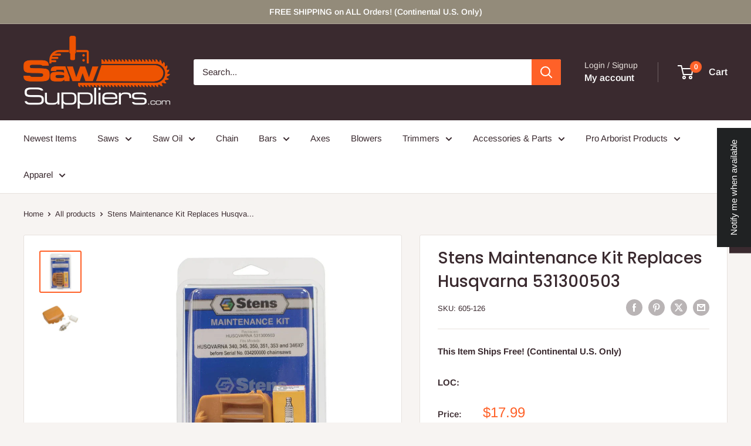

--- FILE ---
content_type: text/javascript
request_url: https://www.sawsuppliers.com/cdn/shop/t/13/assets/custom.js?v=102476495355921946141750473673
body_size: -615
content:
//# sourceMappingURL=/cdn/shop/t/13/assets/custom.js.map?v=102476495355921946141750473673
